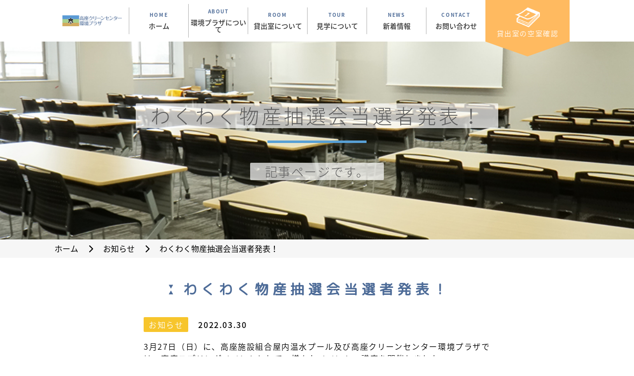

--- FILE ---
content_type: text/html; charset=UTF-8
request_url: https://kouzakankyoplaza.jp/%E3%82%8F%E3%81%8F%E3%82%8F%E3%81%8F%E7%89%A9%E7%94%A3%E6%8A%BD%E9%81%B8%E4%BC%9A%E5%BD%93%E9%81%B8%E8%80%85%E7%99%BA%E8%A1%A8%EF%BC%81/
body_size: 15467
content:
<!DOCTYPE html>
<html lang="ja">
	<head>
		<meta charset="utf-8">
		
		<meta name="viewport" content="width=device-width, initial-scale=1, user-scalable=no">
		<meta name="format-detection" content="telephone=no">

	<!-- This site is optimized with the Yoast SEO plugin v14.4.1 - https://yoast.com/wordpress/plugins/seo/ -->
	<title>わくわく物産抽選会当選者発表！ - 高座クリーンセンター 環境プラザ</title>
	<meta name="robots" content="index, follow" />
	<meta name="googlebot" content="index, follow, max-snippet:-1, max-image-preview:large, max-video-preview:-1" />
	<meta name="bingbot" content="index, follow, max-snippet:-1, max-image-preview:large, max-video-preview:-1" />
	<link rel="canonical" href="https://kouzakankyoplaza.jp/わくわく物産抽選会当選者発表！/" />
	<meta property="og:locale" content="ja_JP" />
	<meta property="og:type" content="article" />
	<meta property="og:title" content="わくわく物産抽選会当選者発表！ - 高座クリーンセンター 環境プラザ" />
	<meta property="og:description" content="3月27日（日）に、高座施設組合屋内温水プール及び高座クリーンセンター環境プラザでは、高座スプリングイベントとして、様々なイベント・講座を開催しました。ご参加下さったみなさま、ありがとうございました。おかげさまで、盛況の [&hellip;]" />
	<meta property="og:url" content="https://kouzakankyoplaza.jp/わくわく物産抽選会当選者発表！/" />
	<meta property="og:site_name" content="高座クリーンセンター 環境プラザ" />
	<meta property="article:published_time" content="2022-03-29T23:11:58+00:00" />
	<meta property="article:modified_time" content="2022-03-30T00:12:51+00:00" />
	<meta property="og:image" content="https://kouzakankyoplaza.jp/wp-content/uploads/2022/03/20220327高座スプリングイベント物産抽選会当選者発表-709x1024.jpg" />
	<meta name="twitter:card" content="summary_large_image" />
	<script type="application/ld+json" class="yoast-schema-graph">{"@context":"https://schema.org","@graph":[{"@type":"WebSite","@id":"https://kouzakankyoplaza.jp/#website","url":"https://kouzakankyoplaza.jp/","name":"\u9ad8\u5ea7\u30af\u30ea\u30fc\u30f3\u30bb\u30f3\u30bf\u30fc \u74b0\u5883\u30d7\u30e9\u30b6","description":"","potentialAction":[{"@type":"SearchAction","target":"https://kouzakankyoplaza.jp/?s={search_term_string}","query-input":"required name=search_term_string"}],"inLanguage":"ja"},{"@type":"ImageObject","@id":"https://kouzakankyoplaza.jp/%e3%82%8f%e3%81%8f%e3%82%8f%e3%81%8f%e7%89%a9%e7%94%a3%e6%8a%bd%e9%81%b8%e4%bc%9a%e5%bd%93%e9%81%b8%e8%80%85%e7%99%ba%e8%a1%a8%ef%bc%81/#primaryimage","inLanguage":"ja","url":"https://kouzakankyoplaza.jp/wp-content/uploads/2022/03/20220327\u9ad8\u5ea7\u30b9\u30d7\u30ea\u30f3\u30b0\u30a4\u30d9\u30f3\u30c8\u7269\u7523\u62bd\u9078\u4f1a\u5f53\u9078\u8005\u767a\u8868.jpg","width":720,"height":1040,"caption":"\u9ad8\u5ea7\u30b9\u30d7\u30ea\u30f3\u30b0\u30a4\u30d9\u30f3\u30c8\u308f\u304f\u308f\u304f\u7269\u7523\u62bd\u9078\u4f1a\u5f53\u9078\u8005\u767a\u8868\u30c1\u30e9\u30b7\u30c7\u30fc\u30bf"},{"@type":"WebPage","@id":"https://kouzakankyoplaza.jp/%e3%82%8f%e3%81%8f%e3%82%8f%e3%81%8f%e7%89%a9%e7%94%a3%e6%8a%bd%e9%81%b8%e4%bc%9a%e5%bd%93%e9%81%b8%e8%80%85%e7%99%ba%e8%a1%a8%ef%bc%81/#webpage","url":"https://kouzakankyoplaza.jp/%e3%82%8f%e3%81%8f%e3%82%8f%e3%81%8f%e7%89%a9%e7%94%a3%e6%8a%bd%e9%81%b8%e4%bc%9a%e5%bd%93%e9%81%b8%e8%80%85%e7%99%ba%e8%a1%a8%ef%bc%81/","name":"\u308f\u304f\u308f\u304f\u7269\u7523\u62bd\u9078\u4f1a\u5f53\u9078\u8005\u767a\u8868\uff01 - \u9ad8\u5ea7\u30af\u30ea\u30fc\u30f3\u30bb\u30f3\u30bf\u30fc \u74b0\u5883\u30d7\u30e9\u30b6","isPartOf":{"@id":"https://kouzakankyoplaza.jp/#website"},"primaryImageOfPage":{"@id":"https://kouzakankyoplaza.jp/%e3%82%8f%e3%81%8f%e3%82%8f%e3%81%8f%e7%89%a9%e7%94%a3%e6%8a%bd%e9%81%b8%e4%bc%9a%e5%bd%93%e9%81%b8%e8%80%85%e7%99%ba%e8%a1%a8%ef%bc%81/#primaryimage"},"datePublished":"2022-03-29T23:11:58+00:00","dateModified":"2022-03-30T00:12:51+00:00","author":{"@id":"https://kouzakankyoplaza.jp/#/schema/person/eba374205d616393603547ab5c4a59af"},"inLanguage":"ja","potentialAction":[{"@type":"ReadAction","target":["https://kouzakankyoplaza.jp/%e3%82%8f%e3%81%8f%e3%82%8f%e3%81%8f%e7%89%a9%e7%94%a3%e6%8a%bd%e9%81%b8%e4%bc%9a%e5%bd%93%e9%81%b8%e8%80%85%e7%99%ba%e8%a1%a8%ef%bc%81/"]}]},{"@type":["Person"],"@id":"https://kouzakankyoplaza.jp/#/schema/person/eba374205d616393603547ab5c4a59af","name":"kouzakankyoplaza_post_admin","image":{"@type":"ImageObject","@id":"https://kouzakankyoplaza.jp/#personlogo","inLanguage":"ja","url":"https://secure.gravatar.com/avatar/6b4c9c69484482a090364e208440c9dc?s=96&d=mm&r=g","caption":"kouzakankyoplaza_post_admin"}}]}</script>
	<!-- / Yoast SEO plugin. -->


<link rel='dns-prefetch' href='//s.w.org' />
<link rel='stylesheet' id='wp-block-library-css'  href='https://kouzakankyoplaza.jp/wp-includes/css/dist/block-library/style.min.css?ver=5.4.18' type='text/css' media='all' />
		<style type="text/css" id="wp-custom-css">
			
article.page section table.genmen_tbl td {width:auto; padding:10px 9px; text-align:center;}
article.page section table.genmen_tbl tr>*:last-child {text-align:left;}
article.page section table.genmen_tbl th {width:auto; padding:10px 9px; text-align:center!important;}
article.page section p.genmen_annotation {padding-left:1.5em; text-indent:-1.5em;}		</style>
				
		<link rel="stylesheet" href="https://use.fontawesome.com/releases/v6.6.0/css/all.css">
		<link rel="stylesheet" href="https://fonts.googleapis.com/earlyaccess/notosansjapanese.css">
		<link rel="stylesheet" href="https://fonts.googleapis.com/css?family=M+PLUS+Rounded+1c"> 
		<link rel="stylesheet" href="https://kouzakankyoplaza.jp/wp-content/themes/kouza-2019/style.css">

		<!-- Global site tag (gtag.js) - Google Analytics -->
		<script async src="https://www.googletagmanager.com/gtag/js?id=UA-135352311-1"></script>
		<script>
		  window.dataLayer = window.dataLayer || [];
		  function gtag(){dataLayer.push(arguments);}
		  gtag('js', new Date());

		  gtag('config', 'UA-135352311-1');
		</script>
		
	</head>
 
	<body>
		<header>
			<div><a href="https://kouzakankyoplaza.jp/"><img src="https://kouzakankyoplaza.jp/wp-content/themes/kouza-2019/images/logo.png" alt="高座クリーンセンター環境プラザ"></a></div>
			<nav>
				<ul>
					<li><a href="https://kouzakankyoplaza.jp/">HOME<span>ホーム</span></a></li>
					<li><a href="https://kouzakankyoplaza.jp/about/">ABOUT<span>環境プラザについて</span></a></li>
					<li><a href="https://kouzakankyoplaza.jp/room/">ROOM<span>貸出室について</span></a></li>
					<li><a href="https://kouzakankyoplaza.jp/tour/">TOUR<span>見学について</span></a></li>
					<li><a href="https://kouzakankyoplaza.jp/news/">NEWS<span>新着情報</span></a></li>
					<li><a href="https://kouzakankyoplaza.jp/contact/">CONTACT<span>お問い合わせ</span></a></li>
					<li><a href="https://kouzakankyoplaza.jp/room/#schedule"><img src="https://kouzakankyoplaza.jp/wp-content/themes/kouza-2019/images/calender.png" alt="日めくりカレンダー"><span>貸出室の空室確認</span></a></li>
				</ul>
			</nav>
			<div class="humburger">
    			<span></span><span></span><span></span>
			</div>
		</header>
<h1 class="page" style="background-image:url(https://kouzakankyoplaza.jp/wp-content/uploads/2019/02/single-back.jpg);"><div>わくわく物産抽選会当選者発表！</div><span><div>記事ページです。</div></span></h1>

<div id="breadcrumb"><ul><li itemscope itemtype="http://data-vocabulary.org/Breadcrumb"><a href="https://kouzakankyoplaza.jp/" class="home" itemprop="url" ><span itemprop="title">ホーム</span></a><i class="fas fa-chevron-right"></i></li><li itemscope itemtype="http://data-vocabulary.org/Breadcrumb"><a href="https://kouzakankyoplaza.jp/category/information/" itemprop="url" ><span itemprop="title">お知らせ</span></a><i class="fas fa-chevron-right"></i></li><li itemscope itemtype="http://data-vocabulary.org/Breadcrumb"><span itemprop="title">わくわく物産抽選会当選者発表！</span></li></ul></div>		<article class="page single">
			<section class="white-back">
				<h2>わくわく物産抽選会当選者発表！</h2>
				<p><span class="cat information">お知らせ</span><span class="time">2022.03.30</span></p>
				<div class="content"><p>3月27日（日）に、高座施設組合屋内温水プール及び高座クリーンセンター環境プラザでは、高座スプリングイベントとして、様々なイベント・講座を開催しました。</p><p>ご参加下さったみなさま、ありがとうございました。おかげさまで、盛況のうちに終了することができました。</p><p>参加くださった方に、わくわく物産抽選会の抽選券を配布したと思いますが、その当選者を発表します。</p><p><span style="color: #ff0000"><strong>当選された皆様、おめでとうございます！</strong></span></p><p>商品引き換えは、本日3月30日（水）から4月17日までです。4月18日以降は無効となりますので、お早めにお引換えください。</p><p>場所は、高座施設組合屋内温水プールになります。詳しくは、プールにお問合せください。</p><p><strong>お問合せ：高座施設組合屋内温水プール（TEL：046-238-8780）</strong></p><p><img class="alignnone size-large wp-image-2923" src="https://kouzakankyoplaza.jp/wp-content/uploads/2022/03/20220327高座スプリングイベント物産抽選会当選者発表-709x1024.jpg" alt="高座スプリングイベントわくわく物産抽選会当選者発表チラシデータ" width="709" height="1024" srcset="https://kouzakankyoplaza.jp/wp-content/uploads/2022/03/20220327高座スプリングイベント物産抽選会当選者発表-709x1024.jpg 709w, https://kouzakankyoplaza.jp/wp-content/uploads/2022/03/20220327高座スプリングイベント物産抽選会当選者発表-208x300.jpg 208w, https://kouzakankyoplaza.jp/wp-content/uploads/2022/03/20220327高座スプリングイベント物産抽選会当選者発表.jpg 720w" sizes="(max-width: 709px) 100vw, 709px" /></p></div>
<div class="prev_next_button">  
<div id="prev_single">
<a href="https://kouzakankyoplaza.jp/3%e6%9c%8827%e6%97%a5%ef%bc%88%e6%97%a5%ef%bc%89%e9%ab%98%e5%ba%a7%e3%82%b9%e3%83%97%e3%83%aa%e3%83%b3%e3%82%b0%e3%82%a4%e3%83%99%e3%83%b3%e3%83%88%e3%81%ae%e3%81%8a%e7%9f%a5%e3%82%89%e3%81%9b-2/" class="prev_title"><span class="prev">« 前の記事へ</span></a></div><div id="next_single">
<a href="https://kouzakankyoplaza.jp/%e3%80%8c%e3%81%be%e3%82%93%e3%81%aa%e3%81%8b%e3%81%aa%e3%81%8c%e3%82%8f%e3%80%80%e8%a6%aa%e5%ad%90%e3%81%a7%e3%81%82%e3%81%9dbook%e3%80%8d%e5%8b%95%e7%94%bb%e5%85%ac%e9%96%8b/" class="next_title"><span class="next">次の記事へ »</span></a></div>	<div class="clearfix"></div>
</div>
			</section>
		</article>
		<footer>
			<nav>
				<ul>
					<li><a href="https://kouzakankyoplaza.jp/">ホーム</a></li>
				</ul>
				<ul>
					<li><a href="https://kouzakankyoplaza.jp/about/">環境プラザについて</a></li>
					<li>
						<ul>
							<li><a href="https://kouzakankyoplaza.jp/about/#about-gaiyou">施設概要</a></li>
							<li><a href="https://kouzakankyoplaza.jp/about/#about-access">アクセス</a></li>
							<li><a href="https://kouzakankyoplaza.jp/about/#map-car">駐車場案内</a></li>
						</ul>
					</li>
					<li><a href="https://kouzakankyoplaza.jp/room/">貸出室について</a></li>
					<li>
						<ul>
							<li><a href="https://kouzakankyoplaza.jp/room/#schedule">貸出室の利用状況</a></li>
						</ul>
					</li>
				</ul>
				<ul>
					<li><a href="https://kouzakankyoplaza.jp/tour/">見学について</a></li>
					<li>
						<ul>
							<li><a href="https://kouzakankyoplaza.jp/tour/#single">個人見学</a></li>
							<li><a href="https://kouzakankyoplaza.jp/tour/#group">団体見学</a></li>
							<li><a href="https://kouzakankyoplaza.jp/tour/#assign">団体見学申し込み状況</a></li>
						</ul>
					</li>
					<li><a href="https://kouzakankyoplaza.jp/news/">新着情報</a></li>
					<li>
						<ul>
							<li><a href="https://kouzakankyoplaza.jp/category/information/">お知らせ</a></li>
							<li><a href="https://kouzakankyoplaza.jp/category/news-event/">新着情報・イベント情報</a></li>
							<li><a href="https://kouzakankyoplaza.jp/category/supporter/">サポーターズクラブ</a></li>
							<li><a href="https://kouzakankyoplaza.jp/category/instructor/">インストラクターズクラブ</a></li>
						</ul>
					</li>
				</ul>
				<ul>
					<li><a href="https://kouzakankyoplaza.jp/contact/">お問い合わせ</a></li>
					<li><a href="https://kouzakankyoplaza.jp/privacy-policy/">個人情報の取り扱いについて</a></li>
					<li><a href="https://kouzakankyoplaza.jp/accessibility/">Webアクセシビリティ</a></li>
				</ul>
				<ul>
					<li><a href="https://kouzakankyoplaza.jp/room/#schedule"><img src="https://kouzakankyoplaza.jp/wp-content/themes/kouza-2019/images/calender.png" alt="日めくりカレンダー"><span>貸出室の空室確認</span></a></li>
					<li>
						<ul>
							<li><a href="https://www.facebook.com/kouzakankyoplaza/" target="_blank"><i class="fab fa-facebook-f"></i></a></li>
							<li><a href="https://www.instagram.com/kouzakkp/" target="_blank"><i class="fab fa-instagram"></i></a></li>
							<li><a href="https://twitter.com/kouzakkp" target="_blank"><i class="fab fa-x-twitter"></i></a></li>
						</ul>
					</li>
				</ul>
			</nav>
			<ul class="other-link">
				<li><a href="http://www.kouzaseisou-kanagawa.jp/" target="_blank">高座清掃施設組合</a></li>
				<li><a href="http://kouza-eco.co.jp/" target="_blank">高座クリーンセンター</a></li>
				<li><a href="https://kouzapool.jp/" target="_blank">高座施設組合屋内温水プール</a></li>
				<li><a href="https://kouzapool.jp/hongo/" target="_blank">本郷老人福祉センター本郷荘</a></li>
				<li><a href="https://funspace.jp/" target="_blank">FunSpace株式会社</a></li>
			</ul>
			<section>
				<h3><a href="https://kouzakankyoplaza.jp/"><img src="https://kouzakankyoplaza.jp/wp-content/themes/kouza-2019/images/logo.png" alt="高座クリーンセンター 環境プラザ棟"></a></h3>
				<p>〒243-0417 神奈川県海老名市本郷1番地の1(高座クリーンセンター内)<strong><i class="fas fa-phone"></i>046-238-3172<span>9:00~20:00(見学時間は9:00~17:00) <br>休館日：毎週月曜日(月曜日が祝日の場合は翌平日)・年末年始</span></strong></p>
			</section>
			<h5>Copyright&copy;2019 高座クリーンセンター 環境プラザ. all rights reserved.</h5>
		</footer>

		<script src="https://kouzakankyoplaza.jp/wp-content/themes/kouza-2019/js/jquery-2.2.3.min.js"></script>
		<script src="https://kouzakankyoplaza.jp/wp-content/themes/kouza-2019/js/wideslider.js"></script>
		<script>
			$(function() {
				$('.humburger').click(function() {
					$(this).toggleClass('active');

					if ($(this).hasClass('active')) {
						$('header nav').addClass('active');
					} else {
						$('header nav').removeClass('active');
					}
					
				});
			});
		</script>
		
			</body>
</html>

--- FILE ---
content_type: text/css
request_url: https://kouzakankyoplaza.jp/wp-content/themes/kouza-2019/style.css
body_size: 34422
content:
/*
Theme Name:kouza_theme
Theme URL: https://kouzakankyoplaza.jp/
Version: 2019_02
Author: Takayuki Kawabata
*/

@import url("css/reset.css");
@import url("css/wideslider.css");

header {
    text-align: center;
	position: relative;
}

header h1,
header div {
    display: inline-block;
    vertical-align: middle;
    padding: 14.5px 0;
	margin: 0 0 0 15px;
}

header h1 a,
header div a {
    display: block;
    padding: 0 10px 0 0;
}

header h1 a:hover,
header div a:hover {
    opacity: .5;
}

header nav {
    display: inline-block;
    vertical-align: middle;
}

header nav ul {
    letter-spacing: -10px;
}

header nav ul li {
    display: inline-block;
    vertical-align: middle;
    width: 150px;
	letter-spacing: normal;
}

header nav ul li:last-child {
    width: 200px;
}

header nav ul li a {
    display: block;
    border-left: 1px solid #b5b5b5;
    padding: 10px 0;
    font-size: 10px;
    font-weight: 600;
    color: #4e6c98;
    letter-spacing: .1rem;
}

header nav ul li a span {
    display: block;
    color: #333;
    font-size: 14px;
    letter-spacing: normal;
    font-weight: 500;
    padding: 10px 0 0;
}

header nav ul li a:hover {
	opacity: .5;
}

header nav ul li:last-child a {
    border: none;
    background: #ffba60;
    color: #fff;
	position: relative;
	z-index: 101;
}

header nav ul li:last-child a::before {
	content: "";
	width: 0;
	height: 0;
	border-style: solid;
	border-width: 50px 100px 0 100px;
	border-color: #ffba60 transparent transparent;
	position: absolute;
	left: 0;
	bottom: -50px;
}

header nav ul li:last-child a span {
    padding: 0;
    color: #fff;
    font-weight: 300;
    letter-spacing: .1rem;
}

header nav ul li:last-child a img {
    width: 50px;
}

header nav ul li:last-child a:hover {
	opacity: .7;
}

section.topics {
    margin: 50px auto;
    text-align: center;
}

section.topics h2 {
    font-family: 'M PLUS Rounded 1c';
    font-size: 28px;
    letter-spacing: .5rem;
    color: #4e6c98;
    font-weight: bold;
    position: relative;
	display: inline-block;
}

section.topics h2::before {
    content: "▼";
    position: absolute;
    top: 3px;
    left: -30px;
    font-size: 10px;
    font-weight: normal;
}

section.topics h2::after {
    content: "▲";
    position: absolute;
    bottom: 3px;
    left: -30px;
    font-size: 10px;
    font-weight: normal;
}

section.topics ul {
    margin: 60px auto;
}

section.topics ul li {
    display: inline-block;
    max-width: 150px;
    margin: 0 0 0 60px;
	width: 100%;
}

section.topics ul li:first-child {
	margin: 0;
}

section.topics ul li a:hover {
	opacity: .5;
}

section.topics ul li a img {
    max-width: 130px;
    display: block;
    margin: 0 auto;
    border-radius: 50%;
    box-sizing: border-box;
    padding: 1px;
}

section.topics ul li:first-child a img {
    background: #58a0d5;
}

section.topics ul li:nth-child(2) a img {
    background: #009734;
}

section.topics ul li:nth-child(3) a img {
    background: #f7c52c;
}

section.topics ul li:nth-child(4) a img {
    background: #009fe8;
}

section.topics ul li:last-child a img {
    background: #e73828;
}

section.topics ul li a span {
    padding: 20px 0 0;
    display: inline-block;
    font-size: 14px;
    font-weight: bold;
    letter-spacing: .1rem;
}

section.topics ul li:first-child a span {
    color: #58a0d5;
}

section.topics ul li:nth-child(2) a span {
    color: #009734;
}

section.topics ul li:nth-child(3) a span {
    color: #f7c52c;
}

section.topics ul li:nth-child(4) a span {
    color: #009fe8;
}

section.topics ul li:last-child a span {
    color: #e73828;
}

section.post {
    text-align: center;
    background: #dce2ea;
    margin: 60px auto 0;
    padding: 0 0 60px;
}

section.post h2 {
    font-family: 'M PLUS Rounded 1c';
    font-size: 28px;
    letter-spacing: .5rem;
    color: #4e6c98;
    font-weight: bold;
    position: relative;
    display: inline-block;
    margin: 60px auto;

}

section.post h2::before {
    content: "▼";
    position: absolute;
    top: 3px;
    left: -30px;
    font-size: 10px;
    font-weight: normal;
}

section.post h2::after {
    content: "▲";
    position: absolute;
    bottom: 3px;
    left: -30px;
    font-size: 10px;
    font-weight: normal;
}

section.post ul {
    background: #fff;
    max-width: 960px;
    margin: 0 auto;
    padding: 50px 0;
}

section.post ul li,
article.page section ul.news li {
    max-width: 750px;
    margin: 0 auto 30px;
	text-align: left;
}

section.post ul li:last-child,
article.page section ul.news li:last-child {
    margin: 0 auto;
}

section.post ul li.information,
article.page section ul.news li.information {
    border-bottom: 2px solid #f7c52c;
}

section.post ul li.news-event,
article.page section ul.news li.news-event {
    border-bottom: 2px solid #58a0d5;
}

section.post ul li.supporter,
article.page section ul.news li.supporter {
    border-bottom: 2px solid #e73828;
}

section.post ul li.instructor,
article.page section ul.news li.instructor {
    border-bottom: 2px solid #009734;
}

section.post ul li a.cat,
article.page section ul.news li a.cat {
    display: inline-block;
    max-width: 130px;
    font-size: 14px;
    line-height: 1.5;
    vertical-align: middle;
    color: #fff;
    border-radius: 5px 5px 0 0;
    width: 100%;
    padding: 5px;
}

section.post ul li.information a.cat,
article.page section ul.news li.information a.cat {
    background: #f7c52c;
}

section.post ul li.news-event a.cat,
article.page section ul.news li.news-event a.cat {
    background: #58a0d5;
}

section.post ul li.supporter a.cat,
article.page section ul.news li.supporter a.cat {
    background: #e73828;
}

section.post ul li.instructor a.cat,
article.page section ul.news li.instructor a.cat {
    background: #009734;
}

section.post ul li span.date,
article.page section ul.news li span.date {
    display: inline-block;
    vertical-align: middle;
    margin: 0 10px;
    font-weight: 500;
    font-size: 14px;
}

section.post ul li a.contents,
article.page section ul.news li a.contents {
    display: inline-block;
    vertical-align: middle;
    font-weight: 500;
    margin: 0 0 0 10px;
}

section.post ul li a.cat:hover,
section.post ul li a.contents:hover,
article.page section ul.news li a.cat:hover,
article.page section ul.news li a.contents:hover {
    opacity: .5;
}

div.pager {
    margin: 50px auto 0;
}

div.pager span,
div.pager a {
    border: 1px solid #4e6c98;
    padding: 5px 15px;
    border-radius: 2px;
    margin: 0 0 0 10px;
    color: #4e6c98;
    font-weight: 300;
}

div.pager span,
div.pager a:hover {
	color: #fff;
	background: #4e6c98;
}

div.post-archive {
    background: #fff;
    max-width: 960px;
    margin: 0 auto;
    padding: 0 0 50px;
}

a.post-button {
    max-width: 280px;
    display: block;
    margin: 0 auto;
    border: 1px solid #4e6c98;
    color: #4e6c98;
    padding: 15px 0;
    border-radius: 5px;
    position: relative;
    font-size: 14px;
    letter-spacing: .1rem;
    font-weight: 500;
    background: #fff;
    box-shadow: 0 3px 0px rgba(45,75,118,1);
}

a.post-button::before {
    content: "\f138";
    position: absolute;
    font-family: "Font Awesome 5 Free";
    font-weight: 900;
    top: calc(50% - 8px);
    right: 15px;
    font-size: 16px;
}

a.post-button:hover {
    color: #fff;
    background: #4e6c98;
}

section.room {
    text-align: center;
    margin: 0 auto;
    padding: 0;
}

section.room h2 {
    font-family: 'M PLUS Rounded 1c';
    font-size: 28px;
    letter-spacing: .5rem;
    color: #4e6c98;
    font-weight: bold;
    position: relative;
    display: inline-block;
    margin: 60px auto;
}

section.room h2::before {
    content: "▼";
    position: absolute;
    top: 3px;
    left: -30px;
    font-size: 10px;
    font-weight: normal;
}

section.room h2::after {
    content: "▲";
    position: absolute;
    bottom: 3px;
    left: -30px;
    font-size: 10px;
    font-weight: normal;
}

section.room ul {
    letter-spacing: -5px;
    max-width: 720px;
	margin: 0 auto;
}

section.room ul li {
    max-width: 230px;
    height: auto;
    display: inline-block;
    letter-spacing: normal;
    margin: 0 0 0 15px;
}

section.room ul li:first-child {
    margin: 0;
}

section.room ul li:nth-child(4) {
    margin: 15px auto 0;
}


section.room ul li:nth-child(5),
section.room ul li:nth-child(6) {
    margin: 15px auto 0 15px;
}

section.room ul li a {
    position: relative;
    display: block;
}

section.room ul li a::before {
	content: "";
	position: absolute;
	top: 5%;
	left: 5%;
	width: 90%;
	height: 1px;
	background: #fff;
	z-index: 2;
	transition: .3s;
}

section.room ul li a:hover::before {
	width: 0;
}

section.room ul li a::after {
	content: "";
	position: absolute;
	bottom: 5%;
	right: 5%;
	width: 90%;
	height: 1px;
	background: #fff;
	z-index: 2;
	transition: .3s;
}

section.room ul li a:hover::after {
	width: 0;
}

section.room ul li a div {
    position: absolute;
    width: 100%;
    height: 100%;
    background: rgba(0,0,0,.5);
    z-index: 1;
	transition: .3s;
}

section.room ul li a:hover div {
	background: rgba(0,0,0,0);
}

section.room ul li a div::before {
	content: "";
	position: absolute;
	bottom: 5%;
	left: 5%;
	height: 90%;
	width: 1px;
	background: #fff;
	z-index: 2;
	transition: .3s;
}

section.room ul li a:hover div::before {
	height: 0;
}

section.room ul li a div::after {
	content: "";
	position: absolute;
	top: 5%;
	right: 5%;
	height: 90%;
	width: 1px;
	background: #fff;
	z-index: 2;
	transition: .3s;
}

section.room ul li a:hover div::after {
	height: 0;
}

section.room ul li a span {
    position: absolute;
    top: calc(50% - 8px);
    left: 0;
    width: 100%;
    color: #fff;
    letter-spacing: .1rem;
    font-weight: 300;
    z-index: 2;
	transition: .3s;
}

section.room ul li a:hover span {
	opacity: 0;
}

section.room a.post-button {
    margin: 60px auto;
}

footer {
    text-align: center;
    background: #dce2ea;
    margin: 0 auto;
    padding: 60px 0 0;
}

footer nav {
    max-width: 1100px;
    margin: 0 auto;
    text-align: left;
    letter-spacing: -5px;
}

footer nav ul:first-child {
    margin: 0;
}

footer nav ul {
    display: inline-block;
    vertical-align: top;
    letter-spacing: normal;
    margin: 0 0 0 50px;
}

footer nav ul li a {
    font-weight: 500;
    color: #555;
}

footer nav ul li a:hover {
    opacity: .5;
}

footer nav ul li ul,
footer nav ul li ul:first-child {
    margin: 10px 0;
}

footer nav ul li:nth-child(2) ul {
    height: 100px;
}

footer nav ul li ul li a,
footer nav ul li ul:first-child li a {
    font-weight: 300;
    margin: 5px auto;
    display: inline-block;
    font-size: 14px;
	position: relative;
	padding: 0 0 0 15px;
}

footer nav ul li ul li a::before,
footer nav ul li ul:first-child li a::before {
    content: "";
    width: 10px;
    height: 1px;
    background: #555;
    position: absolute;
    top: 50%;
    left: 0;
}

footer nav ul:nth-child(4) li {
    margin: 0 0 20px;
}

footer nav ul:nth-child(5) {
    max-width: 300px;
    width: 100%;
}

footer nav ul:nth-child(5) li {
    max-width: 300px;
}

footer nav ul:nth-child(5) li:first-child a {
    color: #fff;
    font-weight: 300;
    background: #ffba60;
    border: 1px solid #fff;
    border-radius: 5px;
    padding: 10px 0;
    display: block;
    text-align: center;
}

footer nav ul:nth-child(5) li:nth-child(2) {
	margin: 20px auto 0;
}

footer nav ul:nth-child(5) li:nth-child(2) a {
    color: #fff;
    font-weight: 300;
    background: #a6d1f1;
    border: 1px solid #fff;
    border-radius: 5px;
    padding: 10px 0;
    display: block;
    text-align: center;
}

footer nav ul:nth-child(5) li:first-child a img,
footer nav ul:nth-child(5) li:nth-child(2) a img {
    width: 50px;
    vertical-align: middle;
}

footer nav ul:nth-child(5) li:first-child a span,
footer nav ul:nth-child(5) li:nth-child(2) a span {
    font-weight: 300;
    margin: 0 0 0 15px;
    letter-spacing: .05rem;
}

footer nav ul:nth-child(5) li ul {
    margin: 0 auto;
    text-align: center;
    display: block;
}

footer nav ul:nth-child(5) li ul li {
    max-width: none;
    display: inline-block;
}

footer nav ul:nth-child(5) li ul li a,
footer nav ul:nth-child(5) li ul li:first-child a,
footer nav ul:nth-child(5) li ul li:nth-child(2) a,
footer nav ul:nth-child(5) li ul li:nth-child(3) a {
    background: #5c78a0;
    border-radius: 50%;
    color: #fff;
    padding: 14px 0;
    font-size: 20px;
    width: 51px;
    border: none;
    margin: 0 5px;
}

footer nav ul:nth-child(5) li ul li a::before,
footer nav ul:nth-child(5) li ul li:first-child a::before,
footer nav ul:nth-child(5) li ul li:nth-child(2) a::before,
footer nav ul:nth-child(5) li ul li:nth-child(3) a::before {
    content: none;
}

footer ul.other-link {
    padding: 50px 0;
}

footer ul.other-link li {
    display: inline-block;
    border-left: 1px solid #777;
    vertical-align: middle;
    padding: 0 20px;
}

footer ul.other-link li:first-child {
    border: none;
}

footer ul.other-link li a {
    font-size: 12px;
    color: #555;
    font-weight: 500;
}

footer ul.other-link li a::before {
    content: "\f35d";
    font-family: "Font Awesome 5 Free";
    font-weight: 900;
    font-size: 12px;
    padding: 0 5px 0 0;
}

footer ul.other-link li a:hover {
    opacity: .5;
}

footer section {
    max-width: 1000px;
    text-align: left;
    margin: 30px auto 0;
}

footer section h3,
footer section p {
    display: inline-block;
    vertical-align: top;
}

footer section h3 a:hover {

    opacity: .5;
}

footer section p {
    margin: 0 0 0 20px;
    font-weight: 500;
    font-size: 18px;
    color: #555;
    letter-spacing: .05rem;
}

footer section p strong {
    display: block;
    margin: 10px auto;
    font-size: 30px;
    letter-spacing: .2rem;
}

footer section p strong i {
    transform: rotateY(180deg);
    padding: 0 0 0 10px;
    vertical-align: middle;
}

footer section p strong span {
    line-height: 1;
    font-size: 14px;
    font-weight: 500;
    vertical-align: middle;
    padding: 0 0 0 10px;
}

footer h5 {
    background: #4e6c98;
    color: #fff;
    letter-spacing: .1rem;
    font-weight: 100;
    padding: 20px 0;
    margin: 20px auto 0;
    font-size: 14px;
}

h1.page {
    text-align: center;
    height: 150px;
    background-size: cover;
    background-position: center;
    font-size: 40px;
    font-weight: 200;
    letter-spacing: .3rem;
    padding: 125px 0;
	position: relative;
	color: #5d5d5d;
}

h1.page::before {
    content: "";
    background: #58a0d5;
    height: 5px;
    width: 200px;
    position: absolute;
    top: 200px;
    left: calc(50% - 100px);
}

h1.page span {
    display: block;
    font-size: 25px;
    font-weight: 300;
    letter-spacing: .1rem;
    padding: 70px 0 0;
	color: #5d5d5d;
}

h1.page div {
    display: inline-block;
    background: rgba(255,255,255,.7);
    padding: 5px 30px;
    border-radius: 2px;
    color: #5d5d5d;
    font-size: 40px;
    font-weight: 200;
    letter-spacing: .3rem;
}

h1.page span div {
    font-size: 25px;
    font-weight: 200;
    letter-spacing: .1rem;
}

#breadcrumb {
    background: #f6f6f6;
    padding: 10px 0;
}

#breadcrumb ul {
    max-width: 1100px;
    margin: 0 auto;
}

#breadcrumb ul li {
    display: inline-block;
    margin: 0 0 0 20px;
}

#breadcrumb ul li i {
    margin: 0 0 0 20px;
    display: inline-block;
}

article.page section {
    padding: 50px 0;
    text-align: center;
}

article.page section.blue-back {
    background: #dce2ea;
}

article.page section.white-back {
    background: #fff;
}

article.page section.white-back.last {
    padding: 0 0 50px;
}

article.page section h2 {
    font-family: 'M PLUS Rounded 1c';
    font-size: 28px;
    letter-spacing: .5rem;
    color: #4e6c98;
    font-weight: bold;
    position: relative;
    display: inline-block;
    margin: 0 auto 25px;
}

article.page section h2::before {
    content: "▼";
    position: absolute;
    top: 3px;
    left: -30px;
    font-size: 10px;
    font-weight: normal;
}

article.page section h2::after {
    content: "▲";
    position: absolute;
    bottom: 3px;
    left: -30px;
    font-size: 10px;
    font-weight: normal;
}

article.page section h3 {
    font-size: 20px;
    letter-spacing: .3rem;
    color: #fff;
    font-weight: 200;
    display: block;
    margin: 25px auto;
    max-width: 700px;
    background: #4e6c98;
    padding: 5px 0;
    border-radius: 2px;
}

article.page section p,
article.page.single section div.content {
    text-align: left;
    max-width: 700px;
    margin: 20px auto;
    line-height: 1.5;
    letter-spacing: .1rem;
    font-weight: 300;
}

article.page section .content p img {
    width: 100%;
	border-radius: 2px;
}

article.page section p strong {
    line-height: 1.5;
    letter-spacing: .1rem;
    font-weight: 500;
    border-bottom: 1px solid #4e6c98;
    margin: 0 0 0 10px;
    padding: 0 5px;
}

article.page section p strong:first-child {
    margin: 0;
}

article.page section table {
    text-align: left;
    margin: 0 auto;
    max-width: 900px;
}

article.page section table th,
article.page section table td {
    border: 1px solid #b2b2b2;
    padding: 15px 30px;
    vertical-align: middle;
    line-height: 1.5;
    font-weight: 300;
    letter-spacing: .1rem;
}

article.page section table th {
    background: #4e6c98;
    color: #fff;
}

article.page section table td {
    width: 75%;
    background: #eee;
}

article.page section img {
    width: auto;
    display: block;
    margin: 25px auto;
}

article.page section ol {
    text-align: left;
    max-width: 700px;
    margin: 30px auto 0;
}

article.page section ol li {
    letter-spacing: .1rem;
    margin: 15px auto;
    font-weight: 300;
    line-height: 1.5;
}

article.page section table.cell-five th,
article.page section table.cell-five td {
    width: auto;
    padding: 15px 10px;
}

article.page section table.cell-five th:first-child {
    width: 20%;
}

article.page section table.cell-five th:nth-child(3),
article.page section table.cell-five th:nth-child(4) {
    width: 10%;
}

article.page section table.cell-four {
    margin: 50px auto;
    width: 100%;
}

article.page section table.cell-four th,
article.page section table.cell-four td {
    width: auto;
}

article.page section table {
    text-align: left;
    margin: 0 auto;
    max-width: 900px;
    width: 100%;
}

article.page section table.cell-three th,
article.page section table.cell-three td {
    width: auto;
}

article.page section h4 {
    font-size: 18px;
    letter-spacing: .3rem;
    font-weight: 500;
    display: block;
    margin: 25px auto 5px;
    max-width: 700px;
    color: #4e6c98;
    padding: 5px;
    text-align: left;
    border-left: 3px solid #4e6c98;
}

article.page section ul {
    max-width: 700px;
    margin: 0 auto;
    text-align: left;
}

article.page section ul li {
    margin: 30px auto;
}

article.page section ul li a.pdf {
    letter-spacing: .05rem;
    font-size: 16px;
    font-weight: 300;
}

article.page section ul li a.pdf::before {
    content: "\f1c1";
    font-family: "Font Awesome 5 Free";
    font-weight: 900;
    font-size: 26px;
    vertical-align: middle;
    color: #2a0d0c;
}

article.page section ul li a.excel {
    letter-spacing: .05rem;
    font-size: 16px;
    font-weight: 300;
}

article.page section ul li a.excel::before {
    content: "\f1c3";
    font-family: "Font Awesome 5 Free";
    font-weight: 900;
    font-size: 26px;
    vertical-align: middle;
    color: #429266;
}

article.page section ul li a.word {
    letter-spacing: .05rem;
    font-size: 16px;
    font-weight: 300;
}

article.page section ul li a.word::before {
    content: "\f1c2";
    font-family: "Font Awesome 5 Free";
    font-weight: 900;
    font-size: 26px;
    vertical-align: middle;
    color: #4c79bb;
}

article.page section ul li a.pdf:hover,
article.page section ul li a.excel:hover,
article.page section ul li a.word:hover {
    opacity: .5;
}

article.page section h5 {
    font-size: 16px;
    letter-spacing: .3rem;
    font-weight: 500;
    display: block;
    margin: 10px auto;
    max-width: 700px;
    color: #4e6c98;
    padding: 5px;
    text-align: left;
    border-bottom: 2px solid #4e6c98;
}

iframe {
    max-width: 700px;
    margin: 10px auto 30px;
}

article.page section p span.cat {
    color: #fff;
    padding: 3px 10px;
    border-radius: 2px;
    font-weight: 300;
}

article.page section p span.cat.news-event {
    background: #58a0d5;
}

article.page section p span.cat.instructor {
    background: #009734;
}

article.page section p span.cat.supporter {
    background: #e73828;
}

article.page section p span.cat.information {
    background: #f7c52c
}

article.page section p span.time {
    margin: 0 0 0 20px;
    font-weight: 500;
}

div.prev_next_button {
    max-width: 700px;
    margin: 50px auto 0;
}

div.prev_next_button #prev_single {
    float: left;
}

div.prev_next_button #next_single {
    float: right;
}

div.prev_next_button #prev_single a,
div.prev_next_button #next_single a {
    border: 1px solid #4e6c98;
    padding: 5px 20px;
    border-radius: 2px;
}

div.prev_next_button #prev_single a span,
div.prev_next_button #next_single a span {
    font-size: 14px;
    font-weight: 300;
    letter-spacing: .05rem;
    color: #4e6c98;
	transition: .3s;
}

div.prev_next_button #prev_single a:hover,
div.prev_next_button #next_single a:hover {
    background: #4e6c98;
}

div.prev_next_button #prev_single a:hover span,
div.prev_next_button #next_single a:hover span {
    color: #fff;
}

article.page section ul.number li,
article.page section ul.dotted li {
    margin: 10px auto;
    line-height: 1.5;
    letter-spacing: .1rem;
    font-weight: 300;
}

article.page section ul.number li:first-child::before {
	content: "①";
}

article.page section ul.number li:nth-child(2)::before {
	content: "②";
}

article.page section ul.number li:nth-child(3)::before {
	content: "③";
}

article.page section ul.number li::before {
    display: inline-block;
    width: 25px;
}

article.page section ul.dotted li::before {
    content: "・";
    display: inline-block;
    width: 25px;
    text-align: center;
}

article.page section ul.number li p,
article.page section ul.dotted li p {
    margin: 0 auto;
    display: inline-block;
    width: calc(100% - 25px);
    vertical-align: top;
}

article.page section div.form ul {
    max-width: 500px;
}

article.page section div.form ul li {
    margin: 20px auto;
}

article.page section div.form ul li p {
    margin: 30px auto 15px;
}

article.page section div.form ul li p span.red {
    border: 1px solid #a93119;
    font-size: 14px;
    padding: 5px 10px;
    display: inline-block;
    border-radius: 2px;
    background: #a93119;
    color: #fff;
    margin: 0 10px 0 0;
}

article.page section div.form ul li p span.green {
    border: 1px solid #73A830;
    font-size: 14px;
    padding: 5px 10px;
    display: inline-block;
    border-radius: 2px;
    background: #73A830;
    color: #fff;
    margin: 0 10px 0 0;
}

article.page section div.form ul li input, article.page section div.form ul li textarea {
    width: 100%;
    border: 1px solid #ccc;
    padding: 5px;
    font-size: 14px;
    letter-spacing: .1rem;
    line-height: 1.5;
    border-radius: 2px;
    -moz-box-shadow: inset 0 0 4px rgba(0,0,0,0.2);
    -webkit-box-shadow: inset 0 0 4px rgba(0, 0, 0, 0.2);
    box-shadow: inner 0 0 4px rgba(0, 0, 0, 0.2);
}

article.page section p.thanks {
    text-align: center;
}

div.submit {
    margin: 50px auto 0;
}

div.submit input {
    width: 100%;
    max-width: 300px;
    padding: 10px 0;
    font-size: 20px;
    letter-spacing: .1rem;
    font-weight: 300;
    font-family: 'Noto Sans Japanese';
    border-radius: 2px;
    border: none;
    background: #4e6c98;
    color: #fff;
    transition: .3s;
	cursor: pointer;
}

div.submit input:hover {
	opacity: .5;
}

article.page.single section div.content a {
    color: #4e6c98;
    font-weight: 500;
    position: relative;
}

article.page.single section div.content a::before {
    content: "";
    width: 100%;
    height: 2px;
    background: #4e6c98;
    position: absolute;
    bottom: 0;
    left: 0;
}

article.page.single section div.content a:hover {
    opacity: .5;
}

article.page section ul.room-list {
    max-width: 900px;
    width: 100%;
    margin: 50px auto;
}

article.page section ul.room-list li {
    margin: 0 auto;
}

article.page section ul.room-list li:nth-child(odd) div.text-content {
    float: right;
    max-width: 425px;
    padding: 0 0 0 25px;
}

article.page section ul.room-list li:nth-child(odd) img {
    float: left;
    margin: 0 auto;
    width: 100%;
    max-width: 450px;
}

article.page section ul.room-list li:nth-child(even) div.text-content {
    float: left;
    max-width: 425px;
    padding: 0 25px 0 0;
}

article.page section ul.room-list li:nth-child(even) img {
    float: right;
    margin: 0 auto;
    width: 100%;
    max-width: 450px;
}

article.page section ul.room-list li div.text-content h3 {
    margin: 20px auto;
    color: #4e6c98;
    background: none;
    border-left: 3px solid #4e6c98;
    font-weight: 500;
    padding: 5px 20px;
    font-size: 30px;
}

article.page section ul.room-list li div.text-content p {
    line-height: 1.7;
    margin: 20px auto 0;
}

article.page section.table-only h3 {
    margin: 60px auto 30px;
}

article.page section.table-only table.cell-four,
article.page section.table-only table {
    margin: 0 auto;
}

/*===============1350px~Break-point===============*/

@media (max-width: 1350px) {
	
	header h1,
	header div {
		max-width: 130px;
	}	

	header nav ul li {
		width: 120px;
	}

	header nav ul li:last-child {
		width: 170px;
	}


	header nav ul li:last-child a::before {
		border-width: 30px 85px 0 85px;
		border-color: #ffba60 transparent transparent;
		bottom: -30px;
	}
	
}

/*===============1050px~Break-point===============*/

@media (max-width: 1050px) {
	
	article {
		padding: 62px 0 0;
	}
	
	header {
		position: fixed;
		top: 0;
		left: 0;
		background: #fff;
		width: 100%;
		z-index: 10001;
	}
	
	header nav.active {
		display: block;
		padding: 5% 0;
	}

	header nav ul li {
		display: block;
		width: 90%;
		padding: 0;
		border-bottom: 1px solid #ccc;
		margin: 0 auto;
	}

	header nav ul li a {
		border: none;
		padding: 5px 10px;
		font-size: 12px;
	}

	header nav ul li:last-child {
		border: none;
		width: 90%;
		margin: 10px auto 0;
	}

	header nav ul li:last-child a {
		border-radius: 2px;
		width: 70%;
		margin: 0 auto;
	}

	header nav ul li:last-child a img {
		display: inline-block;
		vertical-align: middle;
	}

	header nav ul li:last-child a span {
		display: inline-block;
		vertical-align: middle;
		padding: 0 0 0 20px;
	}
	
	header nav ul li:last-child a::before {
		content: none;
	}
	
	.humburger {
		display: block;
		width: 30px;
		height: 30px;
		z-index: 3;
		position: absolute;
		right: 5%;
		top: 20px;
		margin: 0;
		padding: 0;
	}

	.humburger span {
		display: block;
		position: absolute;
		width: 30px;
		height: 3px;
		background: #4e6c98;
		-webkit-transition: .3s ease-in-out;
		-moz-transition: .3s ease-in-out;
		transition: .3s ease-in-out;
	}

	.humburger span:nth-child(2) {
		transform: translateY(10px);
	}

	.humburger span:nth-child(3) {
		transform: translateY(20px);
	}

	.humburger.active span:nth-child(1) {
		background: rgba(176,0,2,1.00);
		-webkit-transform: translateY(10px) rotate(45deg);
		-moz-transform: translateY(10px) rotate(45deg);
		transform: translateY(10px) rotate(45deg);
	}

	.humburger.active span:nth-child(2) {
		opacity: 0;
	}

	.humburger.active span:nth-child(3) {
		background: rgba(176,0,2,1.00);
		-webkit-transform: translateY(10px) rotate(-45deg);
		-moz-transform: translateY(10px) rotate(-45deg);
		transform: translateY(10px) rotate(-45deg);
	}
	
	header {
		text-align: left;
	}
	
	header h1,
	header div {
		max-width: 150px;
	}
	
	header nav {
		display: none;
	}
	
	section.topics h2 {
		font-size: 25px;
		letter-spacing: .3rem;
	}
	
	section.topics ul {
		text-align: left;
		width: 95%;
		letter-spacing: -5px;
	}

	section.topics ul li,
	section.topics ul li:first-child {
		width: 50%;
		vertical-align: top;
		margin: 10px auto;
		max-width: none;
		text-align: center;
	}

	section.topics ul li a span {
		text-align: left;
		font-size: 14px;
		font-weight: 300;
		padding: 10px 0 0;
	}
	
	section.post h2 {
		font-size: 25px;
		letter-spacing: .3rem;
		margin: 30px auto;
	}
	
	section.post ul {
		padding: 20px 2.5%;
	}

	section.post ul li a.cat,
	article.page section ul.news li a.cat {
		max-width: none;
		width: auto;
		border-radius: 2px;
		line-height: 1.2;
	}

	section.post ul li a.contents,
	article.page section ul.news li a.contents {
		width: 100%;
		margin: 10px auto;
		font-size: 14px;
		font-weight: 300;
	}

	section.room h2 {
		font-size: 25px;
		margin: 30px auto;
		letter-spacing: .3rem;
	}

	section.room ul {
		width: 95%;
		text-align: center;
	}

	section.room ul li,
	section.room ul li:first-child,
	section.room ul li:nth-child(4),
	section.room ul li:nth-child(5),
	section.room ul li:nth-child(6) {
		width: 45%;
		margin: 5px auto;
		padding: 0 2.5%;
		text-align: center;
	}

	section.room a.post-button {
		margin: 30px auto;
	}
	
	footer nav ul,
	footer nav ul:first-child,
	footer nav ul:nth-child(5),
	footer nav ul li ul,
	footer nav ul li ul:first-child {
		margin: 0 auto;
		display: block;
	}

	footer nav ul li {
		border-bottom: 1px solid #4e6c98;
	}

	footer nav ul li a {
		display: block;
		padding: 15px 10px;
		font-weight: 300;
	}

	footer nav ul li:nth-child(2) ul {
		height: auto;
		margin: 0 auto;
		text-align: left;
	}

	footer nav ul li ul li a,
	footer nav ul li ul:first-child li a {
		display: block;
		padding: 15px 0 15px 40px;
		margin: 0 auto;
		font-size: 12px;
	}

	footer nav ul li ul li a::before,
	footer nav ul li ul:first-child li a::before {
		left: 25px;
	}

	footer nav ul li ul li:last-child {
		border: none;
	}
	
	footer nav ul:nth-child(4) li {
		margin: 0 auto;
	}

	footer nav ul:nth-child(5) {
		margin: 20px auto;
		text-align: left;
		max-width: none;
		width: 95%;
	}

	footer nav ul:nth-child(5) li {
		border: none;
		max-width: none;
	}

	footer nav ul:nth-child(5) li:nth-child(2) {
		margin: 10px auto;
	}
	
	footer ul.other-link {
		padding: 0;
		text-align: left;
		width: 95%;
		margin: 0 auto;
	}

	footer ul.other-link li, footer ul.other-link li:first-child {
		border: none;
		padding: 0;
		display: block;
		margin: 0 auto 20px;
	}

	footer ul.other-link li a {
		font-size: 14px;
		font-weight: 300;
	}


	footer ul.other-link li a::before {
		font-size: 14px;
		padding: 0 10px 0 0;
	}

	footer section {
		width: 95%;
	}

	footer section p {
		margin: 20px auto 0;
		font-size: 14px;
		font-weight: 300;
		line-height: 1.5;
		letter-spacing: .1rem;
	}

	footer section p strong {
		font-size: 20px;
		font-weight: 800;
	}
	
	footer section p strong span {
		display: block;
		padding: 10px;
		font-size: 12px;
	}

	footer h5 {
		text-align: left;
		padding: 10px;
		line-height: 1.5;
		font-size: 12px;
		font-weight: 200;
	}

	h1.page {
		padding: 50px 0;
		height: 100px;
	}

	h1.page div {
		font-size: 16px;
		font-weight: 500;
		padding: 5px 10px;
	}

	h1.page span {
		padding: 10px 0 0;
	}

	h1.page span div {
		font-size: 12px;
		text-align: left;
		line-height: 1.2;
		font-weight: 300;
		width: 80%;
	}

	#breadcrumb ul li {
		margin: 0 0 0 5px;
	}

	#breadcrumb ul li i {
		margin: 0 0 0 5px;
		font-size: 12px;
	}

	#breadcrumb ul li a, #breadcrumb ul li span {
		font-size: 12px;
		line-height: 1.5;
	}

	article.page section {
		padding: 30px 0;
	}

	article.page section h2 {
		font-size: 18px;
		margin: 20px auto;
		letter-spacing: .1rem;
		line-height: 1.3;
		text-align: left;
	}

	article.page section h2::before {
		left: -15px;
		top: 0;
	}

	article.page section h2::after {
		left: -15px;
		bottom: 0;
	}

	article.page section h3 {
		width: 95%;
		margin: 10px auto;
		font-size: 18px;
	}

	article.page section p, article.page.single section div.content {
		width: 95%;
		font-size: 14px;
		margin: 10px auto;
	}

	article.page section table th, article.page section table td {
		padding: 5px 10px;
		font-size: 12px;
	}

	article.page section img {
		width: 95%;
		margin: 10px auto;
	}

	article.page section ol {
		width: 85%;
		margin: 10px auto;
	}

	article.page section ol li {
		font-size: 12px;
		margin: 10px auto;
	}

	iframe {
		width: 95%;
		height: auto;
		min-height: 250px;
	}

	article.page section h4 {
		width: calc(95% - 20px);
		font-size: 16px;
		padding: 2px 5px;
		letter-spacing: .1rem;
		margin: 25px auto 10px;
	}

	article.page section ul {
		width: 95%;
	}

	article.page section ul li {
		margin: 15px auto;
		width: 85%;
	}

	article.page section ul li a.pdf,
	article.page section ul li a.excel,
	article.page section ul li a.word {
		font-size: 14px;
	}

	article.page section ul li a.pdf::before,
	article.page section ul li a.excel::before,
	article.page section ul li a.word::before {
		font-size: 22px;
	}
	
	article.page section table {
		width: 95%;
	}

	article.page section table.cell-five th,
	article.page section table.cell-five td {
		padding: 5px 10px;
	}

	article.page section ul.number li,
	article.page section ul.dotted li {
		width: 100%;
		font-size: 14px;
	}
	
	article.page section h3 {
		width: calc(95% - 10px);
		margin: 10px auto;
		text-align: left;
		line-height: 1.3;
		padding: 5px;
		letter-spacing: .1rem;
		font-size: 16px;
	}

	h1.page::before {
		content: none;
	}
	
	div.prev_next_button {
		width: 95%;
	}
	
	article.page section ul.room-list {
		width: 95%;
		margin: 20px auto;
	}

	article.page section ul.room-list li {
		width: 100%;
		margin: 40px auto;
	}

	article.page section ul.room-list li:nth-child(odd) div.text-content,
	article.page section ul.room-list li:nth-child(even) div.text-content {
		float: none;
		max-width: none;
		padding: 0;
	}

	article.page section ul.room-list li div.text-content h3 {
		font-size: 16px;
		padding: 5px 10px;
		margin: 10px auto;
	}

	article.page section ul.room-list li div.text-content p {
		margin: 10px auto;
		font-size: 14px;
		line-height: 1.5;
	}

	article.page section ul.room-list li:nth-child(odd) img, 
	article.page section ul.room-list li:nth-child(even) img {
		float: none;
		width: 80%;
	}




	
	
}















--- FILE ---
content_type: text/css
request_url: https://kouzakankyoplaza.jp/wp-content/themes/kouza-2019/css/wideslider.css
body_size: 1382
content:
.wideslider {
    width: 100%;
    text-align: left;
	position: relative;
    padding: 0;
	overflow: hidden;
}
 
.wideslider ul,
.wideslider ul li {
    float: left;
    display: inline;
    overflow: hidden;
}

.wideslider ul li img {
    width: 100%;
    display: none;
}
 
.wideslider_base {
    top: 0;
    position: absolute;
    padding: 0;
}

.wideslider_wrap {
    position: absolute;
    overflow: hidden;
 
}
.slider_prev,
.slider_next {
    overflow: hidden;
    position: absolute;
    z-index: 100;
    cursor: pointer;
}
.slider_prev {background: #000 url(../images/prev.png) no-repeat 95% center;}
.slider_next {background: #000 url(../images/next.png) no-repeat 5% center;}
 
.pagination {
    bottom: 5px;
    left: 0;
    width: 100%;
    height: 20px;
    text-align: center;
    position: absolute;
    z-index: 200;
}
 
.pagination a {
    margin: 5px;
    border-radius: 50%;
    width: 10px;
    height: 10px;
    display: inline-block;
    overflow: hidden;
    background: #fff;
	opacity: 1!important;
}

.pagination a.active {
	background: #555;
    filter:alpha(opacity=100)!important;
    -moz-opacity: 1!important;
	opacity: 1!important;
}
 
/* ClearFixElements */
.wideslider ul:after {
    content: ".";
    height: 0;
    clear: both;
    display: block;
    visibility: hidden;
}
 
.wideslider ul {
    display: inline-block;
    overflow: hidden;
}